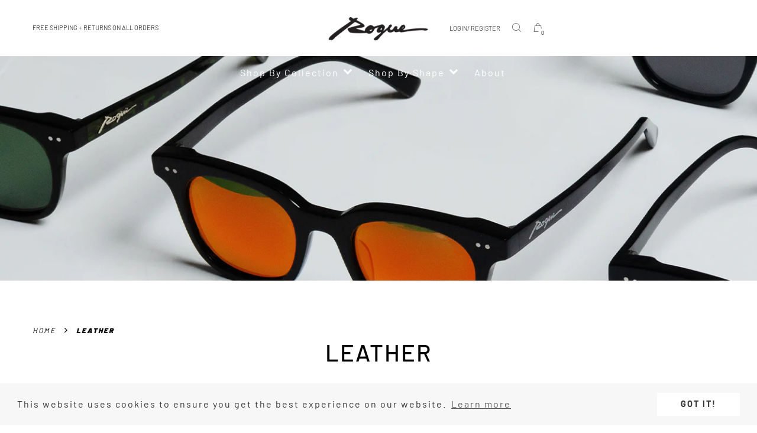

--- FILE ---
content_type: text/javascript
request_url: https://www.rogue-eyewear.com/cdn/shop/t/25/assets/bc.script.js?v=747207369354293201656363391
body_size: 6560
content:
var AT_Main={getWidthBrowser:function(){var myWidth;return typeof window.innerWidth=="number"?myWidth=window.innerWidth:document.documentElement&&(document.documentElement.clientWidth||document.documentElement.clientHeight)?myWidth=document.documentElement.clientWidth:document.body&&(document.body.clientWidth||document.body.clientHeight)&&(myWidth=document.body.clientWidth),myWidth},checkLayout:function(){if(jQuery("#checkLayout .d-sm-block").css("display")=="block")return 1;if(jQuery("#checkLayout .d-md-block").css("display")=="block")return 2;if(jQuery("#checkLayout .d-lg-block").css("display")=="block")return 3;if(jQuery("#checkLayout .d-xl-block").css("display")=="block")return 4},homeSlideshow:function(){jQuery(".home-slideshow-wrapper").length&&jQuery(".home-slideshow-wrapper").each(function(index,value){var _delay_time="";jQuery(value).data("autoplay")&&(_delay_time=jQuery(value).data("time"));var swiper=new Swiper(".swiper-container",{autoplay:_delay_time,loop:!0,pagination:".swiper-pagination",paginationClickable:".swiper-pagination",nextButton:".swiper-button-next",prevButton:".swiper-button-prev",spaceBetween:30,scrollbarDraggable:!0,effect:jQuery(value).data("animation"),setWrapperSize:!1,onImagesReady:function(swiper2){var slideH=$(swiper2.container[0]).find(".swiper-slide > img").height(),slideW=$(swiper2.container[0]).find(".swiper-slide > img").width();$(swiper2.container[0]).find(".swiper-slide > img").css("visibility","hidden"),$(swiper2.container[0]).find(".swiper-slide").each(function(){var _this=$(this);_this.find(".video-slide").show(),_this.find(".video-slide video").css({left:"50%",top:"50%",transform:"translate(-50%,-50%)"})})},onSlideChangeEnd:function(swiper2){console.log("slide change end - after"),$(swiper2.container[0]).find(".swiper-slide").each(function(){var _this=$(this);if(_this.hasClass("swiper-slide-active")){var _style_color=_this.attr("color-style");_style_color=="light"?(jQuery("body").removeClass("style-dark"),jQuery("body").addClass("style-"+_style_color)):_style_color=="dark"?(jQuery("body").removeClass("style-light"),jQuery("body").addClass("style-"+_style_color)):(jQuery("body").removeClass("style-light"),jQuery("body").removeClass("style-dark"))}})}})})},homeIE:function(){jQuery(".home-slideshow-wrapper").length&&jQuery(".home-slideshow-wrapper").each(function(index,value){var _delay_time="";jQuery(value).data("autoplay")&&(_delay_time=jQuery(value).data("time"));var swiper=new Swiper(".swiper-container",{autoplay:_delay_time,loop:!0,pagination:".swiper-pagination",paginationClickable:".swiper-pagination",nextButton:".swiper-button-next",prevButton:".swiper-button-prev",spaceBetween:30,scrollbarDraggable:!0,effect:"fade",setWrapperSize:!0,onImagesReady:function(swiper2){var slideH=$(swiper2.container[0]).find(".swiper-slide > img").height(),slideW=$(swiper2.container[0]).find(".swiper-slide > img").width();$(swiper2.container[0]).find(".swiper-slide > img").css("visibility","hidden"),$(swiper2.container[0]).find(".swiper-slide").each(function(){var _this=$(this);_this.find(".video-slide").show(),_this.find(".video-slide video").css({left:"50%",top:"50%",transform:"translate(-50%,-50%)"})})}})})},stickMenu:function(){var _height_content=$("#main-content").height(),_width=window.innerWidth,_data_style=jQuery(".header-container").attr("data-style");if(_height_content>=400){var enable_stick=jQuery(".header-content").data("stick");if(enable_stick){var lastScroll=0,header=jQuery(".header-content"),body_content=jQuery("#body-content");jQuery(window).scroll(function(){var st=jQuery(this).scrollTop();st>lastScroll?st>10&&(_data_style=="6"||_data_style=="7"||_data_style=="8"?jQuery(".bar-sticky").addClass("header-fixed"):header.addClass("header-fixed"),body_content.addClass("has-header-fixed")):st<10&&(_data_style=="6"||_data_style=="7"||_data_style=="8"?jQuery(".bar-sticky").removeClass("header-fixed"):header.removeClass("header-fixed"),body_content.removeClass("has-header-fixed")),lastScroll=st})}}},fixNavHeader:function(){var _header_style=parseInt(jQuery(".header-container").data("style"));(_header_style==4||_header_style==4)&&(jQuery(".mobile-version").removeClass("d-lg-none"),jQuery(".mobile-version").addClass("d-xl-none")),_header_style==7&&jQuery(".mobile-version").removeClass("d-lg-none")},toTopButton:function(){var to_top_btn=$("#scroll-to-top");1>to_top_btn.length||($(window).on("scroll",function(){var b=jQuery(this).scrollTop(),c=jQuery(this).height();if(b>100)var d=b+c/2;else var d=1;d<1e3&&d<c?jQuery("#scroll-to-top").removeClass("on off").addClass("off"):jQuery("#scroll-to-top").removeClass("on off").addClass("on")}),to_top_btn.on("click",function(e){e.preventDefault(),jQuery("body,html").animate({scrollTop:0},800,"swing")}))},mailchipPopup:function(){if(1)var _class="";else var _class;var expire=jQuery("#mailchimp-popup").data("expires"),data_display=jQuery("#mailchimp-popup").data("data-type-display");jQuery.cookie("mycookie")||setTimeout(function(){$("#mailchimp-popup").modal("show"),$(".modal-backdrop").css("z-index","2040")},"1000"),$(".close").on("click",function(e){$(".modal-backdrop").removeClass("show"),$("body").removeClass("modal-open"),$("#mailchimp-popup").removeClass("show"),$(".modal-backdrop").css("z-index","1040"),$(".modal-backdrop").remove(),AT_Main.fixReturnScroll()}),jQuery.cookie("mycookie","true",{expires:expire})},toggleVerticalMenu:function(){jQuery(document).on("click",".vertical-menu .head",function(e){jQuery(this).parent().toggleClass("opened")})},toggleCartSidebar:function(){jQuery(".cart-toggle").on("click",function(e){e.stopPropagation(),jQuery(".cart-sb").toggleClass("opened"),jQuery("body").toggleClass("opened"),jQuery("body").toggleClass("cart-slidebar"),AT_Main.fixNoScroll()}),jQuery("#page-body, .c-close").on("click",function(){jQuery(".cart-sb").removeClass("opened"),jQuery("html,body").removeClass("opened"),jQuery("html,body").removeClass("cart-slidebar"),jQuery(".dropdown").removeClass("menu-mobile-open"),AT_Main.fixReturnScroll()}),jQuery(".am-close").on("click",function(e){jQuery("#layer-addcart-modal").removeClass("show")})},toggleFilterSidebar:function(){jQuery(".filter-icon").on("click",function(e){e.stopPropagation(),AT_Main.fixNoScroll(),jQuery("body").toggleClass("sidebar-opened")}),jQuery("#page-body").on("click",function(){jQuery("html,body").removeClass("sidebar-opened"),jQuery("html,body").removeClass("cart-slidebar"),jQuery("html,body").removeClass("opened"),AT_Main.fixReturnScroll()}),jQuery(".f-close").on("click",function(){jQuery("#sidebar").removeClass("opened"),jQuery("html,body").removeClass("sidebar-opened"),AT_Main.fixReturnScroll()}),jQuery(".filter-icon-order").on("click",function(e){e.stopPropagation(),AT_Main.fixNoScroll(),jQuery("body").toggleClass("order-sidebar-opened")}),jQuery("#page-body").on("click",function(){jQuery("html,body").removeClass("order-sidebar-opened"),AT_Main.fixReturnScroll()}),jQuery(".fof-close").on("click",function(){jQuery("html,body").removeClass("order-sidebar-opened"),AT_Main.fixReturnScroll()})},parallaxIt:function(){$(".parallax-section").length!=0&&($.fn.parallaxScroll=function(xpos,speedFactor,outerHeight){var elem=$(this),getHeight,firstTop,paddingTop=0;$(this).each(function(){firstTop=$(this).offset().top}),getHeight=function(jqo){return jqo.outerHeight(!0)};var j$element,top,height,pos;function update(){pos=$(window).scrollTop(),firstTop=elem.offset().top,height=getHeight(elem),!(pos+$(window).height()<firstTop||pos>firstTop+height)&&(AT_Main.checkLayout()!=1?elem.css("backgroundPosition",xpos+" "+Math.round((firstTop-pos)*speedFactor)+"px",0):elem.css("backgroundPosition",xpos+" "+-Math.round((firstTop-pos)*speedFactor)+"px",0))}window.addEventListener("scroll",function(){update()},!1),update()},$(".parallax-section").parallaxScroll("50%",.1))},handleGridList:function(){$.cookie("view-cata-list")=="yes"&&($("body").addClass("view-cata-list"),$(".templateCollection .mode-view-item").removeClass("product-grid-item"),$(".templateCollection .mode-view-item").addClass("product-list-item"),$(".grid-list .grid").removeClass("active"),$(".grid-list .list").addClass("active"));var _class=$(".product-content").attr("class");jQuery(".list").hasClass("active")&&($(".product-content").removeClass("text-center"),$(".product-content").removeClass("text-left"),$(".product-content").removeClass("text-right")),jQuery("body").on("click",".grid",function(){var e=jQuery(this).closest(".view-mode");$.cookie("view-cata-list","no",{expires:1,path:"/"}),jQuery("body").removeClass("view-cata-list"),$(".templateCollection .mode-view-item").removeClass("product-list-item"),$(".templateCollection .mode-view-item").addClass("product-grid-item"),$(".grid-list .list").removeClass("active"),$(".grid-list .grid").addClass("active"),$(".product-content").addClass(_class)}),jQuery("body").on("click",".list",function(){var e=jQuery(this).closest(".view-mode");$.cookie("view-cata-list","yes",{expires:1,path:"/"}),jQuery("body").addClass("view-cata-list"),$(".templateCollection .mode-view-item").removeClass("product-grid-item"),$(".templateCollection .mode-view-item").addClass("product-list-item"),$(".grid-list .grid").removeClass("active"),$(".grid-list .list").addClass("active"),$(".product-content").removeClass("text-center"),$(".product-content").removeClass("text-left"),$(".product-content").removeClass("text-right")})},instagram_listener:function(){if(jQuery("#instagram_list_widget").length>0){if(typeof Instafeed>"u"){console.log(" Instafeed has not defined yet! ");return}var instagram_list_widget;jQuery("#instagram_list_widget").each(function(index,value){instagram_list_widget=new Instafeed({get:"user",target:"instagram_list_widget",accessToken:jQuery(value).data("token-key"),userId:jQuery(value).data("uid"),limit:jQuery(value).data("limit"),resolution:"low_resolution",resolution2:"standard_resolution"}),instagram_list_widget.run()})}},handleShowBy:function(){jQuery(".show-by #show-by-box a").click(function(t){t.preventDefault();var e=$(this),a=e.attr("href");Shopify.queryParams.view=a,location.search=jQuery.param(Shopify.queryParams)})},handleOrderFormQty:function(){jQuery("body").on("click",".global-product-info-qty-plus",function(){q=$(this).prev();var value=parseInt(q.val(),10);value=isNaN(value)?0:value,value++,q.val(value)}),jQuery("body").on("click",".global-product-info-qty-minus",function(){q=$(this).next();var value=parseInt(q.val(),10);value=isNaN(value)?1:value,value>1&&(value--,q.val(value))})},effectNavigation:function(){jQuery(".top-account-holder").hover(function(e){jQuery(this).find(">.dropdown-menu").addClass("fadeInUp animated")},function(e){jQuery(this).find(">.dropdown-menu").removeClass("fadeInUp animated")}),jQuery(".currency-block").hover(function(e){jQuery(this).find(">.dropdown-menu").addClass("fadeInUp animated")},function(e){jQuery(this).find(">.dropdown-menu").removeClass("fadeInUp animated")}),jQuery(document).on("click",".searchbox>a",function(e){$(this).parents().find(".searchbox").toggleClass("open")}),jQuery("#city-phone-numbers").on("change",function(e){var _newcity=jQuery(e.currentTarget).find(":selected").attr("value");$("#city-phone-number-label").html(_newcity)})},fixNoScroll:function(){var windowW=jQuery(window).width();$("body").hasClass("sidebar-style")?jQuery("#page-body, #page-body .mobile-version").css("width",windowW+"px"):jQuery("#page-body, .header-content, #page-body .mobile-version").css("width",windowW+"px")},fixReturnScroll:function(){jQuery("#page-body, .header-content,#page-body .mobile-version, body").attr("style","")},fixButton:function(){jQuery(".product-wrapper .product-head").each(function(e){$(this).children().hasClass("wrapper-countdown")&&$(this).find(".product-button").addClass("fix")})},handleReviews:function(){SPR.registerCallbacks(),SPR.initRatingHandler(),SPR.initDomEls(),SPR.loadProducts(),SPR.loadBadges()},menuOnMobile:function(){jQuery("#page-body").on("click",function(){jQuery("html,body").removeClass("opened"),AT_Main.fixReturnScroll()}),jQuery("#body-content").on("click",function(){jQuery(".menu-mobile").removeClass("opened"),jQuery("html,body").removeClass("menu-sidebar-opened"),AT_Main.fixReturnScroll()}),jQuery(".mm-block-icons .wishlist-target, .mm-block-icons .compare-target, .m-close").on("click",function(){jQuery(".menu-mobile").removeClass("opened"),jQuery(".vertical-menu-siderbar").removeClass("opened"),jQuery("html,body").removeClass("opened"),jQuery("html,body").removeClass("menu-sidebar-opened"),AT_Main.fixReturnScroll()}),jQuery("[data-toggle=offcanvas]").on("click",function(e){e.stopPropagation(),AT_Main.fixNoScroll(),jQuery(this).toggleClass("opened"),jQuery(".menu-mobile").toggleClass("opened"),jQuery("html,body").toggleClass("opened"),jQuery("html,body").toggleClass("menu-sidebar-opened"),jQuery("html,body").toggleClass("opened")}),jQuery("[data-toggle=togglesider]").on("click",function(e){e.stopPropagation(),AT_Main.fixNoScroll(),jQuery(this).toggleClass("opened"),jQuery(".vertical-menu-siderbar").toggleClass("opened"),jQuery("html,body").toggleClass("opened"),jQuery("html,body").toggleClass("menu-sidebar-opened"),jQuery("html,body").toggleClass("opened")}),jQuery(".navbar .main-nav li").hover(function(){jQuery(this).addClass("hover")},function(){jQuery(this).removeClass("hover")}),jQuery(document).on("click",".mobile-version .menu-mobile .main-nav",function(){var e=jQuery(this).parents(".dropdown").first();e.hasClass("menu-mobile-open")?e.removeClass("menu-mobile-open"):e.addClass("menu-mobile-open")}),jQuery(document).on("click","#cata_sort_by",function(){var e=jQuery(this).parents(".sort-by-inner");e.hasClass("opened")?e.removeClass("opened"):e.addClass("opened")})},handleMenuMultiLine:function(){var outItem="",down=!1,top=0;jQuery(".navbar-collapse .main-nav > li").on("mousemove",function(e){var target=jQuery(e.currentTarget);down&&outItem!=""?(outItem.addClass("hold"),setTimeout(function(){outItem!=""&&outItem.removeClass("hold"),down=!1,outItem=""},500),(outItem[0]==target[0]||outItem.offset().top==target.offset().top)&&(outItem.removeClass("hold"),down=!1,outItem="")):outItem=""}),jQuery(".navbar-collapse .main-nav >li").on("mouseout",function(e){var target=jQuery(e.currentTarget);e.pageY>=target.offset().top+50&&(down=!0),target.hasClass("dropdown")&&outItem==""&&(outItem=target)}),jQuery(".mm-tab-col-title .tab-title >li").on("mousemove",function(e){jQuery(".mm-tab-col-content >div").removeClass("active"),jQuery(".mm-tab-col-title .tab-title >li").removeClass("hover");var _id=jQuery(this).attr("data-id");jQuery(this).addClass("hover"),jQuery("#"+_id).addClass("active")}),jQuery(".dropdown-menu-tabs").on("mouseleave",function(e){jQuery(".mm-tab-col-title .tab-title >li").removeClass("hover"),jQuery(".mm-tab-col-title .tab-title >li").first().addClass("hover"),jQuery(".mm-tab-col-content >div").removeClass("active"),jQuery(".mm-tab-col-content >div").first().addClass("active")})},lookbooks_initor:function(){if(jQuery(".bc-lookbooks.lookbooks.margin-row").length>0){if(typeof Isotope>"u"){console.log(" Isotope has not defined yet! ");return}jQuery(".bc-lookbooks.lookbooks.margin-row").isotope({itemSelector:".look-item",layoutMode:"fitRows"})}if(jQuery(".bc-lookbooks.lookbooks.look-slider").length>0){if(typeof Swiper>"u"){console.log(" Swiper has not defined yet! ");return}$("body").addClass("carousel-lookbook");var swiper_look=new Swiper(".lookbooks-wrapper.look-slider",{effect:"coverflow",grabCursor:!0,centeredSlides:!0,slidesPerView:"auto",coverflow:{rotate:50,stretch:0,depth:100,modifier:1,slideShadows:!0},nextButton:".swiper-button-next",prevButton:".swiper-button-prev",pagination:".swiper-pagination",paginationType:"progress",slidesPerView:"auto",paginationClickable:!0,spaceBetween:30})}},fixTitle:function(){jQuery(".rt a").attr("data-title",function(){return jQuery(this).attr("title")}),jQuery(".rt a").removeAttr("title")},filterCatalogReplace:function(collectionUrl,filter_id){var value=collectionUrl.substring(collectionUrl.lastIndexOf("/")+1),val=value.substring(value.lastIndexOf("?"));collectionUrl=collectionUrl.replace(value,""),value=value.replace(val,""),value=value.replace("#","");var value_arr=value.split("+"),current_arr=[];for(jQuery("#"+filter_id+" li.active-filter").each(function(){current_arr.push(jQuery(this).attr("data-handle"))}),jQuery("#"+filter_id+" li.active-filter").find("a").attr("title",""),jQuery("#"+filter_id+" li").removeClass("active-filter"),jQueryi=0;jQueryi<current_arr.length;jQueryi++)value_arr=jQuery.grep(value_arr,function(n,i){return n!==current_arr[jQueryi]});var new_data=value_arr.join("+"),new_url=collectionUrl+new_data+val;typeof AT_Filter<"u"&&AT_Filter?(AT_Filter.updateURL=!0,AT_Filter.requestPage(new_url)):window.location=new_url},filterCatalog:function(){var currentTags="",filters=jQuery(".advanced-filter");filters.each(function(){var el=jQuery(this),group=el.data("group");el.hasClass("active-filter")&&el.parents(".sb-filter").find("a.clear-filter").removeClass("hidden").removeClass("hide")}),filters.on("click",function(){var el=jQuery(this),group=el.data("group"),url=el.find("a").attr("href");el.hasClass("active-filter")}),jQuery(".sb-filter").on("click",".clear-filter",function(n){var filter_id=jQuery(this).attr("id");filter_id=filter_id.replace("clear-","");var collectionUrl=window.location.href;if(collectionUrl.match(/\?/)){var string=collectionUrl.substring(collectionUrl.lastIndexOf("?")-1);if(string.match(/\//)){var str_replace=string.replace(/\//,"");collectionUrl=collectionUrl.replace(string,""),collectionUrl=collectionUrl+str_replace,AT_Main.filterCatalogReplace(collectionUrl,filter_id)}else AT_Main.filterCatalogReplace(collectionUrl,filter_id)}else{var value=collectionUrl.substring(collectionUrl.lastIndexOf("/")+1);collectionUrl=collectionUrl.replace(value,""),value=value.replace("#","");var value_arr=value.split("+"),current_arr=[];for(jQuery("#"+filter_id+" li.active-filter").each(function(){current_arr.push(jQuery(this).attr("data-handle"))}),jQuery("#"+filter_id+" li.active-filter").find("a").attr("title",""),jQuery("#"+filter_id+" li").removeClass("active-filter"),jQueryi=0;jQueryi<current_arr.length;jQueryi++)value_arr=jQuery.grep(value_arr,function(n2,i){return n2!==current_arr[jQueryi]});var new_data=value_arr.join("+"),new_url=collectionUrl+new_data;typeof AT_Filter<"u"&&AT_Filter?(AT_Filter.updateURL=!0,AT_Filter.requestPage(new_url)):window.location=new_url}}),$(".filter-icon").on("click",function(){var _style=$(".page-cata").attr("data-style"),_width=window.innerWidth;if(console.log("1"),_style=="none"){var _filter=$(".filter-sidebar");_filter.hasClass("opened")?(_filter.removeClass("opened"),_width>768&&$("body").removeClass("show-filter")):(_width<768&&$("body").addClass("show-filter"),_filter.addClass("opened"))}else{var _filter_cate=$("#sidebar");_filter_cate.hasClass("opened")?(_filter_cate.removeClass("opened"),_width>768&&$("body").removeClass("show-filter")):(_width<768&&$("body").addClass("show-filter"),_filter_cate.addClass("opened"))}}),$(".icon-filter-mobile").on("click",function(e){var _parent=$(e.target).parents(".sb-filter "),_parent_menu=$(e.target).parents(".sb-menu"),_hide_content=_parent.children(".advanced-filters"),_hide_menu=_parent_menu.children(".categories-menu");_hide_content.hasClass("hide")?_hide_content.removeClass("hide"):_hide_content.addClass("hide"),_hide_menu.hasClass("hide")?_hide_menu.removeClass("hide"):_hide_menu.addClass("hide")}),$(".close-filter").on("click",function(e){$("body").removeClass("show-filter"),$(".filter-sidebar").removeClass("opened"),$("#sidebar").removeClass("opened")}),$(".show-by-button").on("click",function(e){var _show=$(".show-by-inner");_show.hasClass("opened")?_show.removeClass("opened"):_show.addClass("opened")})},swatch:function(){jQuery(".swatch :radio").change(function(){var optionIndex=jQuery(this).closest(".swatch").attr("data-option-index"),optionValue=jQuery(this).val();jQuery(this).closest("form").find(".single-option-selector").eq(optionIndex).val(optionValue).trigger("change")}),jQuery(".currencies-drop").click(function(e){var _children=$(".currencies-drop").children(".currencies");_children.hasClass("open")?_children.removeClass("open"):_children.addClass("open")})},switchImgProduct:function(){$(".product-wrapper .swatch-element > input").on("change",function(e){e.stopPropagation();var imgUrl=$(this).data("swatch-image"),parent=$(this).parents(".product-wrapper"),imgElem=parent.find(".product-image img");imgElem.parents(".product-image").addClass("img-loading"),imgElem.attr("src",imgUrl);var fakeImg=new Image;fakeImg.src=imgUrl,fakeImg.onload=function(event){imgElem.parents(".product-image").removeClass("img-loading")},fakeImg.onerror=function(){}})},slickProductPage:function(){$(".slick-multi-rows").slick({rows:2,slidesPerRow:2,infinite:!1,arrows:!0,dots:!1,autoplay:!1,mobileFirst:!0}),jQuery(".slider-for-03").length&&jQuery(".slider-for-03").slick({slidesToShow:1,slidesToScroll:1,arrows:!0,fade:!0,asNavFor:".slider-thumbs-03",nextArrow:$(".slick-btn-03 .btn-next"),prevArrow:$(".slick-btn-03 .btn-prev")}),jQuery(".slider-thumbs-03").length&&jQuery(".slider-thumbs-03").slick({infinite:!1,slidesToShow:6,slidesToScroll:1,asNavFor:".slider-for-03",dots:!1,arrows:!1,focusOnSelect:!0}),jQuery(".slider-for-06").length&&jQuery(".slider-for-06").slick({slidesToShow:1,slidesToScroll:1,vertical:!1,arrows:!0,fade:!0,asNavFor:".slider-thumbs-06",nextArrow:$(".slick-btn-06 .btn-next"),prevArrow:$(".slick-btn-06 .btn-prev")}),jQuery(".slider-thumbs-06").length&&jQuery(".slider-thumbs-06").slick({infinite:!1,slidesToShow:6,slidesToScroll:1,vertical:!0,asNavFor:".slider-for-06",dots:!1,arrows:!1,focusOnSelect:!0})},sliderthumnb:function(){var _position=$(".product-image-inner").attr("data-position"),_width=window.innerWidth;_width<768?$(".slick-gallery-image").slick({infinite:!1,arrows:!0,fade:!1,dots:!1,autoplay:!1,mobileFirst:!0,slidesToShow:4,centerPadding:"50px"}):_position=="thumbnail-bottom"?$(".slick-gallery-image").slick({infinite:!1,arrows:!0,fade:!1,dots:!1,autoplay:!1,mobileFirst:!0,slidesToShow:6}):$(".slick-gallery-image").slick({infinite:!1,arrows:!0,vertical:!0,fade:!1,dots:!1,autoplay:!1,mobileFirst:!0,slidesToShow:4})},windowSlider:function(){var _position=$(".product-image-inner").attr("data-position");$(window).resize(function(){var _width=window.innerWidth;let _color=jQuery(".slick-gallery-image").attr("data-filter");_color&&$(".slick-gallery-image").slick("slickUnfilter"),_width<768?($(".slick-gallery-image").slick("unslick"),$(".slick-gallery-image").slick({infinite:!1,arrows:!0,fade:!1,dots:!1,autoplay:!1,mobileFirst:!0,slidesToShow:4,centerPadding:"50px"})):($(".slick-gallery-image").slick("unslick"),_position=="thumbnail-bottom"?$(".slick-gallery-image").slick({infinite:!1,arrows:!0,fade:!1,dots:!1,autoplay:!1,mobileFirst:!0,slidesToShow:6,centerPadding:"50px"}):$(".slick-gallery-image").slick({infinite:!1,arrows:!0,vertical:!0,fade:!1,dots:!1,autoplay:!1,mobileFirst:!0,slidesToShow:4})),jQuery(".slick-gallery-image .slick-slide").each(function(){let _group_class=jQuery(this).find(".slick-item").attr("data-match");jQuery(this).addClass(_group_class)}),_color&&$(".slick-gallery-image").slick("slickFilter",_color+",.group-all")})},scareName:function(){var _name_height=0;jQuery(".cata-product .product-wrapper, .product-slider-section .row .product-wrapper").find("h5.product-name").each(function(index,value){_name_height=jQuery(value).height()>_name_height?jQuery(value).height():_name_height}),jQuery(".cata-product .product-wrapper, .product-slider-section .row .product-wrapper").find("h5.product-name").css("height",_name_height)},scareWidth:function(){var _name_width=110;jQuery(".variants-wrapper .selector-wrapper").find("label").each(function(index,value){_name_width=jQuery(value).width()>_name_width?jQuery(value).outerWidth():_name_width}),jQuery(".variants-wrapper .selector-wrapper").find("label").css("width",_name_width),jQuery(".swatch.size").find(".header").css("width",_name_width),jQuery(".swatch.color, .swatch.colour").find(".header").css("width",_name_width),jQuery(".product-code span:first-child").css("width",_name_width),jQuery(".product-qty, .quantity").find("label").css("width",_name_width)},scareScreen:function(){if(!(typeof _bc_config>"u")){var _current=this;_bc_config.enable_title_blance=="true"&&this.scareName(),jQuery(document).ajaxComplete(function(event,request,settings){_bc_config.enable_title_blance=="true"&&_current.scareName()})}},clickexpand:function(){var _expand=$(".expand-mobile");_expand.on("click",function(e){e.preventDefault(),e.stopPropagation();var _dropdown=$(e.target).siblings(".dropdown-menu");_dropdown.hasClass("show")?(_dropdown.removeClass("show"),$(e.target).removeClass("drop-show")):(_dropdown.addClass("show"),$(e.target).addClass("drop-show"))}),$(".expand").on("click",function(e){e.preventDefault();var _dropdown=$(e.target).parent().siblings(".dropdown-menu"),_dropdown_left=$(e.target).siblings(".dropdown-menu");_dropdown_left.addClass("hahaha"),_dropdown.hasClass("show")?(_dropdown.removeClass("show"),$(e.target).removeClass("drop-show")):(_dropdown.addClass("show"),$(e.target).addClass("drop-show")),_dropdown_left.hasClass("show")?(_dropdown_left.removeClass("show"),$(e.target).removeClass("drop-show")):(_dropdown_left.addClass("show"),$(".categories-menu").find(e.target).addClass("drop-show"))})},clickfaq:function(){var _tagert=$(".question-faq");_tagert.on("click",function(e){var _ques=$(this).attr("data-id");$(this).hasClass("open")?($(this).removeClass("open"),$("#"+_ques).removeClass("open")):($("#"+_ques).addClass("open"),$(this).addClass("open"))})},initBackStretch:function(){var _image_1=$(".page-404").attr("data-image1"),_image_2=$(".page-404").attr("data-image2");$(".template404").length&&$.backstretch([_image_1,_image_2],{fade:1e3,duration:7e3})},loadmoreHP:function(){var _button=$(".load-more");jQuery(document).on("click",".gird-load",function(e){e.preventDefault();var _next_url=$(e.target).attr("data-href");$.ajax({url:_next_url,type:"GET",beforeSend:function(){$(e.target).remove(),$("body").addClass("opened")}}).done(function(data){$(".product-load-more .row").append($(data).find(".product-load-more .row").html()),$("body").removeClass("opened"),AT_Main.swatchImage(),Currency.convertAll("USD",Currency.currentCurrency)})}),jQuery(document).on("click",".tab-load",function(e){e.preventDefault();var _next_url=$(e.target).attr("data-href"),_parent=$(e.target).parents(".tab-pane").attr("id");console.log(_parent),console.log(_next_url),$.ajax({url:_next_url,type:"GET",beforeSend:function(){$(e.target).remove(),$("body").addClass("opened")}}).done(function(data){$("#"+_parent).find(".tabs-list-row .row").append($(data).find(".tabs-list-row .row").html()),$("body").removeClass("opened"),AT_Main.swatchImage(),Currency.convertAll("USD",Currency.currentCurrency)})}),jQuery(document).on("click",".collection-load",function(e){e.preventDefault();var _next_url=$(e.target).attr("data-href");console.log(_next_url),$.ajax({url:_next_url,type:"GET",beforeSend:function(){$(e.target).remove(),$("body").addClass("opened")}}).done(function(data){$(".cata-product .row").append($(data).find(".cata-product .row").html());var _grid=$(".grid-list").find(".grid");_grid.hasClass("active")||$(".mode-view-item").each(function(e2){$(this).removeClass("product-grid-item"),$(this).addClass("product-list-item"),$(this).find(".product-content").removeClass("text-center")}),$("body").removeClass("opened"),AT_Main.swatchImage(),Currency.convertAll("USD",Currency.currentCurrency)})})},clicktarget:function(){var _acount=$(".account-target");_acount.on("click",function(e){var _drop=$(e.target).siblings(".content-dropdown");_drop.hasClass("opened")?_drop.removeClass("opened"):_drop.addClass("opened")});var _currencies_drop=$(".currency-block");_currencies_drop.on("click",function(e){var _drop=$(e.target).siblings(".content-dropdown");_drop.hasClass("opened")?_drop.removeClass("opened"):_drop.addClass("opened")});var _currencies=$(".currencies li");_currencies.on("click",function(e){$(e.target).parents(".currencies").removeClass("opened")})},swatchImage:function(){var _element=$(".swatch-element"),_width=window.innerWidth;_element.on("click",function(e){_element.removeClass("check"),$(e.target).parents(_element).addClass("check");var _src_image=$(e.target).attr("data-swatch-image"),_parent=$(e.target).parents(".product-image").find(".featured-img"),_switch=_parent.attr("data-effect");if(_src_image)var _no_image=_src_image.search("no-image");_width>992?_switch=="switch"&&_no_image==-1?_parent.find(".img-back").find(".back").attr("src",_src_image):_switch!="switch"&&_no_image==-1&&_parent.find(".featured-image").attr("src",_src_image):_no_image==-1&&_parent.find(".featured-image").attr("src",_src_image)})},loadingPage:function(){window.onload=function(){$("body").removeClass("loading-start");var _item=$(".wishlist-table").find(".wishlist-item").length;_item!=0&&$(".no-wishlist-msg").remove()}},refreshZoom:function(){var enable_zoom=jQuery(".featured-image").data("zoom");if(jQuery(".elevatezoom").length){var zoomImage=jQuery(".elevatezoom .zoom-image");zoomImage.elevateZoom({gallery:"gallery-image",galleryActiveClass:"active",zoomType:"lens",cursor:"pointer",lensShape:"round",lensSize:300}),jQuery(".elevatezoom").bind("click",function(e){var ez=jQuery(".elevatezoom .zoom-image").data("elevateZoom");return jQuery.fancybox(ez.getGalleryList(),{closeBtn:!1,helpers:{buttons:{}}}),!1})}},zomm:function(){window.innerWidth>991&&$(".image-js-zoom").zoom({url:$(this).find("img").attr("data-zoom-image")})},jsdetailP:function(){var img_thumb=$(".slick-gallery-image .slick-image");img_thumb.on("click",function(e){img_thumb.removeClass("active"),$(e.target).addClass("active");var _src=$(e.target).attr("src");$("#product-featured-image").attr("src",_src),$("#product-featured-image").attr("data-zoom-image",_src),$(".zoomLens").css("background-image","url("+_src+")")}),$(".qty-inner .qty-up").on("click",function(){var oldValue=$("#quantity").val(),newVal2=1;newVal2=parseInt(oldValue)+1,$("#quantity").val(newVal2)}),$(".qty-inner .qty-down").on("click",function(){var oldValue=$("#quantity").val();oldValue>1&&(newVal=1,newVal=parseInt(oldValue)-1,$("#quantity").val(newVal))}),$(".tab-item").on("click",function(e){e.preventDefault(),$(".tab-item").removeClass("active"),$("#wear_with_item").removeClass("active"),$("#related_item").removeClass("active");var _partent=$(e.target).parents(".tab-item"),_href=_partent.children("a").attr("href");_partent.hasClass("active")?(_partent.removeClass("active"),$(_href).removeClass("active")):(_partent.addClass("active"),$(_href).addClass("active"))}),$(".img-featured-slider").slick({infinite:!0,arrows:!0,fade:!1,dots:!1,autoplay:!1,mobileFirst:!0,slidesToShow:1,nextArrow:$(".next"),prevArrow:$(".prev")})},backrgoundMenu:function(){var _with=window.innerWidth;_with<992&&$(".column-4").css("background","")},cartdropdown:function(){$(".hover-dropdown").on("mouseenter",function(){jQuery(".dropdown-menu-cart").addClass("opened")}),$(".dropdown-menu-cart").on("mouseleave",function(){jQuery(".dropdown-menu-cart").removeClass("opened")});var _with=window.innerWidth;_with<992&&(jQuery(".top-cart-holder").on("click",function(e){e.stopPropagation(),jQuery(".cart-dd").toggleClass("drop-show")}),jQuery(".cart-dd").removeClass("drop-show")),jQuery(".am-close").on("click",function(){jQuery("#layer-addcart-modal").removeClass("show")})},sectionBP:function(){var _width=window.innerWidth;jQuery(".tab-content").removeClass("image-loading"),jQuery(".section-banner-products").each(function(e){if(_width<768)jQuery(".section-banner-products .image-content").css("width","100%"),jQuery(".section-banner-products .products-content").css("width","100%");else{var _wimage=jQuery(this).find(".image-content").attr("data-width"),_wproduct=jQuery(this).find(".products-content").attr("data-width");jQuery(this).find(".image-content").css("width",_wimage),jQuery(this).find(".products-content").css("width",_wproduct)}})},sliderMenuC:function(){if(AT_Main.getWidthBrowser()>992){var _owl=jQuery(".menu-proudct-carousel");_owl.length&&_owl.owlCarousel({loop:!1,nav:!0,dots:!1,items:1,infinite:!1,navText:['<span class="button-prev"></span>','<span class="button-next"></span>']})}else{var _nav=jQuery(".expand-mobile");_nav.on("click",function(){var _owl2=jQuery(this).parents(".mega-menu").find(".menu-proudct-carousel");_owl2.length&&_owl2.owlCarousel({loop:!1,nav:!0,dots:!1,items:1,navText:['<span class="button-prev"></span>','<span class="button-next"></span>']})})}},init:function(){if(typeof _bc_config>"u"){console.log(" _bc_config is undefined ");return}this.stickMenu(),this.fixNavHeader(),this.toTopButton(),this.mailchipPopup(),this.toggleVerticalMenu(),this.toggleCartSidebar(),this.toggleFilterSidebar(),this.parallaxIt(),this.handleGridList(),this.handleShowBy(),this.effectNavigation(),this.fixButton(),this.menuOnMobile(),this.handleMenuMultiLine(),this.fixTitle(),this.filterCatalog(),this.swatch(),this.switchImgProduct(),this.slickProductPage(),this.clickexpand(),this.windowSlider(),this.sliderthumnb(),this.instagram_listener(),this.clickfaq(),this.initBackStretch(),this.loadmoreHP(),this.clicktarget(),this.swatchImage(),this.refreshZoom(),this.loadingPage(),this.backrgoundMenu(),this.zomm(),this.jsdetailP(),this.cartdropdown(),this.sectionBP(),this.sliderMenuC()}};jQuery(window).resize(function(){AT_Main.checkLayout()!=1&&(AT_Main.scareScreen(),AT_Main.swatchImage()),AT_Main.backrgoundMenu(),AT_Main.sectionBP(),AT_Main.sliderMenuC(),AT_Main.fixReturnScroll(),AT_Main.checkLayout()!=1&&jQuery(".menu-mobile").hasClass("opened")&&jQuery("#page-body").trigger("click")}),jQuery(document).ready(function($2){AT_Main.init(),AT_Main.checkLayout()!=1&&AT_Main.scareScreen(),AT_Main.checkLayout()});
//# sourceMappingURL=/cdn/shop/t/25/assets/bc.script.js.map?v=747207369354293201656363391
